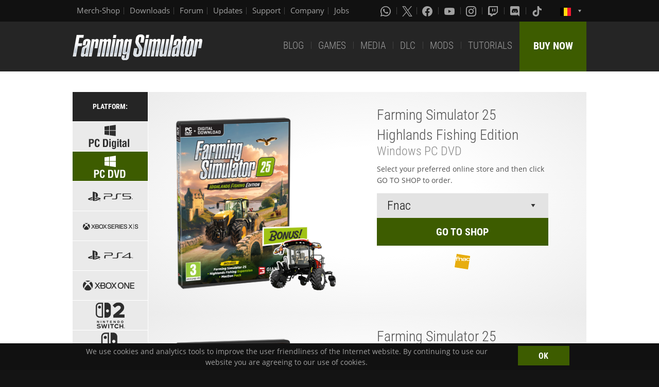

--- FILE ---
content_type: text/html; charset=UTF-8
request_url: https://www.farming-simulator.com/buy-now.php?lang=en&country=be&campaignIndex=1&platform=pc
body_size: 8327
content:
<!DOCTYPE html>
<html class="no-js" lang="en">
<head>
    <meta charset="utf-8">
    <meta name="viewport" content="width=device-width">
    <meta name="description" content="Welcome to the official website of Farming Simulator, the #1 farming simulation game by GIANTS Software.">
    <meta name="keywords" content="farming simulator, landwirtschafts simulator, farming, landwirtschafts, landwirtschaft, game, app, pc, mac, ps4, xbox one, nintendo switch, vita, nintendo 3ds, iPhone, iPad, android, kindle, agriculture, windows phone, multiplayer, mods, giants software">
        <meta property="og:title" content="Buy Now | Farming Simulator">
    <meta property="og:type" content="website">
    <meta property="og:image" content="/img/content/facebookOG/og_base.jpg">
    <meta property="og:url" content="https://www.farming-simulator.com/buy-now.php?lang=en&country=be&campaignIndex=1&platform=pc">
    <meta property="og:description" content="Buy Now | Farming Simulator">
    <meta property="og:site_name" content="Farming Simulator">

            <meta name="apple-itunes-app" content="app-id=6444400410>" />
        <link rel="shortcut icon" href="/img/page/favicon.ico" type="image/x-icon">
    <link rel="apple-touch-icon" href="/img/page/apple-touch/apple-touch-icon.png">
    <link rel="apple-touch-icon" sizes="57x57" href="/img/page/apple-touch/apple-touch-icon-57x57.png">
    <link rel="apple-touch-icon" sizes="72x72" href="/img/page/apple-touch/apple-touch-icon-72x72.png">
    <link rel="apple-touch-icon" sizes="76x76" href="/img/page/apple-touch/apple-touch-icon-76x76.png">
    <link rel="apple-touch-icon" sizes="114x114" href="/img/page/apple-touch/apple-touch-icon-114x114.png">
    <link rel="apple-touch-icon" sizes="120x120" href="/img/page/apple-touch/apple-touch-icon-120x120.png">
    <link rel="apple-touch-icon" sizes="144x144" href="/img/page/apple-touch/apple-touch-icon-144x144.png">
    <link rel="apple-touch-icon" sizes="152x152" href="/img/page/apple-touch/apple-touch-icon-152x152.png">
    <title>Buy Now | Farming Simulator</title>

    <link rel="stylesheet" href="/css/coreui-icons-brand.min.css?v=1905206285" async="true">
    <link rel="stylesheet" href="/css/icofont.min.css?v=3809342778" async="true">
    <link rel="stylesheet" href="/css/main.css?v=1528755419" async="true">

    
        </head>
<body>
<div class="white-bg clearfix">
    <!--Start header-->
    <!-- header.Header start -->
    <header class="main-header" role="banner" data-module="sticky">
        <div class="header-bar clearfix">
            <div class="row column">

                <div class="top-bar-left">
                    <ul class="menu float-left">
                        <li>
                            <a href="https://www.amazon.fr/stores/FarmingSimulator/page/B7521DBE-4A40-4AF9-A440-954BE07E41E5?ref_=ast_bln&ingress=0&visitId=3d684a99-483f-4a42-a18e-5d476450e18f" target="_blank">
                                Merch-Shop                            </a>
                        </li>
                        <li>
                            <a href="https://eshop.giants-software.com/downloads.php" target="_blank">Downloads</a>
                        </li>
                        <li>
                            <a href="https://forum.giants-software.com/viewforum.php?f=478" target="_newFSForum">Forum</a>
                        </li>
                        <li>
                            <a href="/updates.php">Updates</a>
                        </li>
                        <li>
                            <a href="/support.php">Support</a>
                        </li>
                        <li>
                            <a href="https://www.giants-software.com/" target="_blank">Company</a>
                        </li>
                        <li>
                            <a href="https://www.giants-software.com/jobs.php" target="_blank">Jobs</a>
                        </li>
                    </ul>
                </div>
                <div class="top-bar-right">
                    <ul class="menu float-left">
                        <li>
                            <a target="_newWhatsapp" href="https://whatsapp.com/channel/0029Va7XvT0CHDyd5Spgqm0Q" aria-label="Whatsapp">
                                <i class="icon cib-whatsapp" aria-hidden="true"></i>
                            </a>
                        </li>
                        <li>
                            <a target="_newTwitter" href="https://twitter.com/farmingsim" aria-label="X (formerly Twitter)">
                                <svg class="icon cib-twitter-x" width="20" height="20" viewBox="0 0 1200 1227" xmlns="http://www.w3.org/2000/svg">
                                    <path d="M714.163 519.284L1160.89 0H1055.03L667.137 450.887L357.328 0H0L468.492 681.821L0 1226.37H105.866L515.491 750.218L842.672 1226.37H1200L714.137 519.284H714.163ZM569.165 687.828L521.697 619.934L144.011 79.6944H306.615L611.412 515.685L658.88 583.579L1055.08 1150.3H892.476L569.165 687.854V687.828Z"/>
                                </svg>
                            </a>
                        </li>
                        <li>
                            <a target="_newFacebook" href="https://www.facebook.com/giants.farming.simulator" aria-label="Facebook">
                                <i class="icon cib-facebook" aria-hidden="true"></i>
                            </a>
                        </li>
                        <li>
                            <a target="_newYoutube" href="https://www.youtube.com/giantssoftware" aria-label="Youtube">
                                <i class="icon cib-youtube" aria-hidden="true"></i>
                            </a>
                        </li>
                        <li>
                            <a target="_newInstagram" href="https://www.instagram.com/farmingsimulator/" aria-label="Instagram">
                                <i class="icon cib-instagram" aria-hidden="true"></i>
                            </a>
                        </li>
                        <li>
                            <a target="_newTwitch" href="https://www.twitch.tv/giantssoftware" aria-label="Twitch">
                                <i class="icon cib-twitch" aria-hidden="true"></i>
                            </a>
                        </li>
                        <li>
                            <a target="_newDiscord" href="https://discord.gg/giantssoftware" aria-label="Discord">
                                <i class="icon cib-discord" aria-hidden="true"></i>
                            </a>
                        </li>
                        <li>
                            <a target="_newTiktok" href="https://www.tiktok.com/@farmingsimulator" aria-label="Tiktok">
                                <i class="icon cib-tiktok" aria-hidden="true"></i>
                            </a>
                        </li>
                    </ul>
                                        <ul class="dropdown menu float-right">
                        <li class="is-dropdown-submenu-parent is-down-arrow menu-flags">
                            <a href="#">
                                <img src="/img/page/country_flags/be.png" alt="lang"></a>
                            <ul class="menu submenu is-dropdown-submenu first-sub vertical">
                                                            <li>
                                    <a href="?lang=en&amp;country=ar&amp;campaignIndex=1&amp;platform=pc">
                                    <!--a href="?lang=en&country=ar&campaignIndex=1&platform=pc&amp;campaignIndex=1&amp;platform=pc"-->
                                        <img style="border:1px solid #000;" src="/img/page/country_flags/ar.png" alt=""><span class="country">Argentina</span> <span>(en)</span>
                                    </a>
                                </li>
                                                            <li>
                                    <a href="?lang=en&amp;country=au&amp;campaignIndex=1&amp;platform=pc">
                                    <!--a href="?lang=en&country=au&campaignIndex=1&platform=pc&amp;campaignIndex=1&amp;platform=pc"-->
                                        <img style="border:1px solid #000;" src="/img/page/country_flags/au.png" alt=""><span class="country">Australia</span> <span>(en)</span>
                                    </a>
                                </li>
                                                            <li>
                                    <a href="?lang=de&amp;country=be&amp;campaignIndex=1&amp;platform=pc">
                                    <!--a href="?lang=de&country=be&campaignIndex=1&platform=pc&amp;campaignIndex=1&amp;platform=pc"-->
                                        <img style="border:1px solid #000;" src="/img/page/country_flags/be.png" alt=""><span class="country">Belgien</span> <span>(de)</span>
                                    </a>
                                </li>
                                                            <li>
                                    <a href="?lang=fr&amp;country=be&amp;campaignIndex=1&amp;platform=pc">
                                    <!--a href="?lang=fr&country=be&campaignIndex=1&platform=pc&amp;campaignIndex=1&amp;platform=pc"-->
                                        <img style="border:1px solid #000;" src="/img/page/country_flags/be.png" alt=""><span class="country">Belgique</span> <span>(fr)</span>
                                    </a>
                                </li>
                                                            <li>
                                    <a href="?lang=en&amp;country=be&amp;campaignIndex=1&amp;platform=pc">
                                    <!--a href="?lang=en&country=be&campaignIndex=1&platform=pc&amp;campaignIndex=1&amp;platform=pc"-->
                                        <img style="border:1px solid #000;" src="/img/page/country_flags/be.png" alt=""><span class="country">België</span> <span>(en)</span>
                                    </a>
                                </li>
                                                            <li>
                                    <a href="?lang=en&amp;country=br&amp;campaignIndex=1&amp;platform=pc">
                                    <!--a href="?lang=en&country=br&campaignIndex=1&platform=pc&amp;campaignIndex=1&amp;platform=pc"-->
                                        <img style="border:1px solid #000;" src="/img/page/country_flags/br.png" alt=""><span class="country">Brasil</span> <span>(en)</span>
                                    </a>
                                </li>
                                                            <li>
                                    <a href="?lang=en&amp;country=ca&amp;campaignIndex=1&amp;platform=pc">
                                    <!--a href="?lang=en&country=ca&campaignIndex=1&platform=pc&amp;campaignIndex=1&amp;platform=pc"-->
                                        <img style="border:1px solid #000;" src="/img/page/country_flags/ca.png" alt=""><span class="country">Canada</span> <span>(en)</span>
                                    </a>
                                </li>
                                                            <li>
                                    <a href="?lang=fr&amp;country=ca&amp;campaignIndex=1&amp;platform=pc">
                                    <!--a href="?lang=fr&country=ca&campaignIndex=1&platform=pc&amp;campaignIndex=1&amp;platform=pc"-->
                                        <img style="border:1px solid #000;" src="/img/page/country_flags/ca.png" alt=""><span class="country">Canada</span> <span>(fr)</span>
                                    </a>
                                </li>
                                                            <li>
                                    <a href="?lang=en&amp;country=cz&amp;campaignIndex=1&amp;platform=pc">
                                    <!--a href="?lang=en&country=cz&campaignIndex=1&platform=pc&amp;campaignIndex=1&amp;platform=pc"-->
                                        <img style="border:1px solid #000;" src="/img/page/country_flags/cz.png" alt=""><span class="country">Česko</span> <span>(en)</span>
                                    </a>
                                </li>
                                                            <li>
                                    <a href="?lang=en&amp;country=cl&amp;campaignIndex=1&amp;platform=pc">
                                    <!--a href="?lang=en&country=cl&campaignIndex=1&platform=pc&amp;campaignIndex=1&amp;platform=pc"-->
                                        <img style="border:1px solid #000;" src="/img/page/country_flags/cl.png" alt=""><span class="country">Chile</span> <span>(en)</span>
                                    </a>
                                </li>
                                                            <li>
                                    <a href="?lang=en&amp;country=dk&amp;campaignIndex=1&amp;platform=pc">
                                    <!--a href="?lang=en&country=dk&campaignIndex=1&platform=pc&amp;campaignIndex=1&amp;platform=pc"-->
                                        <img style="border:1px solid #000;" src="/img/page/country_flags/dk.png" alt=""><span class="country">Danmark</span> <span>(en)</span>
                                    </a>
                                </li>
                                                            <li>
                                    <a href="?lang=de&amp;country=de&amp;campaignIndex=1&amp;platform=pc">
                                    <!--a href="?lang=de&country=de&campaignIndex=1&platform=pc&amp;campaignIndex=1&amp;platform=pc"-->
                                        <img style="border:1px solid #000;" src="/img/page/country_flags/de.png" alt=""><span class="country">Deutschland</span> <span>(de)</span>
                                    </a>
                                </li>
                                                            <li>
                                    <a href="?lang=en&amp;country=es&amp;campaignIndex=1&amp;platform=pc">
                                    <!--a href="?lang=en&country=es&campaignIndex=1&platform=pc&amp;campaignIndex=1&amp;platform=pc"-->
                                        <img style="border:1px solid #000;" src="/img/page/country_flags/es.png" alt=""><span class="country">España</span> <span>(en)</span>
                                    </a>
                                </li>
                                                            <li>
                                    <a href="?lang=fr&amp;country=fr&amp;campaignIndex=1&amp;platform=pc">
                                    <!--a href="?lang=fr&country=fr&campaignIndex=1&platform=pc&amp;campaignIndex=1&amp;platform=pc"-->
                                        <img style="border:1px solid #000;" src="/img/page/country_flags/fr.png" alt=""><span class="country">France</span> <span>(fr)</span>
                                    </a>
                                </li>
                                                            <li>
                                    <a href="?lang=en&amp;country=hr&amp;campaignIndex=1&amp;platform=pc">
                                    <!--a href="?lang=en&country=hr&campaignIndex=1&platform=pc&amp;campaignIndex=1&amp;platform=pc"-->
                                        <img style="border:1px solid #000;" src="/img/page/country_flags/hr.png" alt=""><span class="country">Hrvatska</span> <span>(en)</span>
                                    </a>
                                </li>
                                                            <li>
                                    <a href="?lang=en&amp;country=ie&amp;campaignIndex=1&amp;platform=pc">
                                    <!--a href="?lang=en&country=ie&campaignIndex=1&platform=pc&amp;campaignIndex=1&amp;platform=pc"-->
                                        <img style="border:1px solid #000;" src="/img/page/country_flags/ie.png" alt=""><span class="country">Ireland</span> <span>(en)</span>
                                    </a>
                                </li>
                                                            <li>
                                    <a href="?lang=en&amp;country=it&amp;campaignIndex=1&amp;platform=pc">
                                    <!--a href="?lang=en&country=it&campaignIndex=1&platform=pc&amp;campaignIndex=1&amp;platform=pc"-->
                                        <img style="border:1px solid #000;" src="/img/page/country_flags/it.png" alt=""><span class="country">Italia</span> <span>(en)</span>
                                    </a>
                                </li>
                                                            <li>
                                    <a href="?lang=en&amp;country=hu&amp;campaignIndex=1&amp;platform=pc">
                                    <!--a href="?lang=en&country=hu&campaignIndex=1&platform=pc&amp;campaignIndex=1&amp;platform=pc"-->
                                        <img style="border:1px solid #000;" src="/img/page/country_flags/hu.png" alt=""><span class="country">Magyarország</span> <span>(en)</span>
                                    </a>
                                </li>
                                                            <li>
                                    <a href="?lang=en&amp;country=nl&amp;campaignIndex=1&amp;platform=pc">
                                    <!--a href="?lang=en&country=nl&campaignIndex=1&platform=pc&amp;campaignIndex=1&amp;platform=pc"-->
                                        <img style="border:1px solid #000;" src="/img/page/country_flags/nl.png" alt=""><span class="country">Nederland</span> <span>(en)</span>
                                    </a>
                                </li>
                                                            <li>
                                    <a href="?lang=en&amp;country=no&amp;campaignIndex=1&amp;platform=pc">
                                    <!--a href="?lang=en&country=no&campaignIndex=1&platform=pc&amp;campaignIndex=1&amp;platform=pc"-->
                                        <img style="border:1px solid #000;" src="/img/page/country_flags/no.png" alt=""><span class="country">Norge</span> <span>(en)</span>
                                    </a>
                                </li>
                                                            <li>
                                    <a href="?lang=de&amp;country=at&amp;campaignIndex=1&amp;platform=pc">
                                    <!--a href="?lang=de&country=at&campaignIndex=1&platform=pc&amp;campaignIndex=1&amp;platform=pc"-->
                                        <img style="border:1px solid #000;" src="/img/page/country_flags/at.png" alt=""><span class="country">Österreich</span> <span>(de)</span>
                                    </a>
                                </li>
                                                            <li>
                                    <a href="?lang=pl&amp;country=pl&amp;campaignIndex=1&amp;platform=pc">
                                    <!--a href="?lang=pl&country=pl&campaignIndex=1&platform=pc&amp;campaignIndex=1&amp;platform=pc"-->
                                        <img style="border:1px solid #000;" src="/img/page/country_flags/pl.png" alt=""><span class="country">Polska</span> <span>(pl)</span>
                                    </a>
                                </li>
                                                            <li>
                                    <a href="?lang=en&amp;country=pt&amp;campaignIndex=1&amp;platform=pc">
                                    <!--a href="?lang=en&country=pt&campaignIndex=1&platform=pc&amp;campaignIndex=1&amp;platform=pc"-->
                                        <img style="border:1px solid #000;" src="/img/page/country_flags/pt.png" alt=""><span class="country">Portugal</span> <span>(en)</span>
                                    </a>
                                </li>
                                                            <li>
                                    <a href="?lang=en&amp;country=ro&amp;campaignIndex=1&amp;platform=pc">
                                    <!--a href="?lang=en&country=ro&campaignIndex=1&platform=pc&amp;campaignIndex=1&amp;platform=pc"-->
                                        <img style="border:1px solid #000;" src="/img/page/country_flags/ro.png" alt=""><span class="country">România</span> <span>(en)</span>
                                    </a>
                                </li>
                                                            <li>
                                    <a href="?lang=de&amp;country=ch&amp;campaignIndex=1&amp;platform=pc">
                                    <!--a href="?lang=de&country=ch&campaignIndex=1&platform=pc&amp;campaignIndex=1&amp;platform=pc"-->
                                        <img style="border:1px solid #000;" src="/img/page/country_flags/ch.png" alt=""><span class="country">Schweiz</span> <span>(de)</span>
                                    </a>
                                </li>
                                                            <li>
                                    <a href="?lang=en&amp;country=si&amp;campaignIndex=1&amp;platform=pc">
                                    <!--a href="?lang=en&country=si&campaignIndex=1&platform=pc&amp;campaignIndex=1&amp;platform=pc"-->
                                        <img style="border:1px solid #000;" src="/img/page/country_flags/si.png" alt=""><span class="country">Slovenija</span> <span>(en)</span>
                                    </a>
                                </li>
                                                            <li>
                                    <a href="?lang=en&amp;country=sk&amp;campaignIndex=1&amp;platform=pc">
                                    <!--a href="?lang=en&country=sk&campaignIndex=1&platform=pc&amp;campaignIndex=1&amp;platform=pc"-->
                                        <img style="border:1px solid #000;" src="/img/page/country_flags/sk.png" alt=""><span class="country">Slovensko</span> <span>(en)</span>
                                    </a>
                                </li>
                                                            <li>
                                    <a href="?lang=en&amp;country=za&amp;campaignIndex=1&amp;platform=pc">
                                    <!--a href="?lang=en&country=za&campaignIndex=1&platform=pc&amp;campaignIndex=1&amp;platform=pc"-->
                                        <img style="border:1px solid #000;" src="/img/page/country_flags/za.png" alt=""><span class="country">South Africa</span> <span>(en)</span>
                                    </a>
                                </li>
                                                            <li>
                                    <a href="?lang=en&amp;country=rs&amp;campaignIndex=1&amp;platform=pc">
                                    <!--a href="?lang=en&country=rs&campaignIndex=1&platform=pc&amp;campaignIndex=1&amp;platform=pc"-->
                                        <img style="border:1px solid #000;" src="/img/page/country_flags/rs.png" alt=""><span class="country">Srbija</span> <span>(en)</span>
                                    </a>
                                </li>
                                                            <li>
                                    <a href="?lang=fr&amp;country=ch&amp;campaignIndex=1&amp;platform=pc">
                                    <!--a href="?lang=fr&country=ch&campaignIndex=1&platform=pc&amp;campaignIndex=1&amp;platform=pc"-->
                                        <img style="border:1px solid #000;" src="/img/page/country_flags/ch.png" alt=""><span class="country">Suisse</span> <span>(fr)</span>
                                    </a>
                                </li>
                                                            <li>
                                    <a href="?lang=en&amp;country=fi&amp;campaignIndex=1&amp;platform=pc">
                                    <!--a href="?lang=en&country=fi&campaignIndex=1&platform=pc&amp;campaignIndex=1&amp;platform=pc"-->
                                        <img style="border:1px solid #000;" src="/img/page/country_flags/fi.png" alt=""><span class="country">Suomi</span> <span>(en)</span>
                                    </a>
                                </li>
                                                            <li>
                                    <a href="?lang=en&amp;country=se&amp;campaignIndex=1&amp;platform=pc">
                                    <!--a href="?lang=en&country=se&campaignIndex=1&platform=pc&amp;campaignIndex=1&amp;platform=pc"-->
                                        <img style="border:1px solid #000;" src="/img/page/country_flags/se.png" alt=""><span class="country">Sverige</span> <span>(en)</span>
                                    </a>
                                </li>
                                                            <li>
                                    <a href="?lang=en&amp;country=ch&amp;campaignIndex=1&amp;platform=pc">
                                    <!--a href="?lang=en&country=ch&campaignIndex=1&platform=pc&amp;campaignIndex=1&amp;platform=pc"-->
                                        <img style="border:1px solid #000;" src="/img/page/country_flags/ch.png" alt=""><span class="country">Svizzera</span> <span>(en)</span>
                                    </a>
                                </li>
                                                            <li>
                                    <a href="?lang=en&amp;country=gb&amp;campaignIndex=1&amp;platform=pc">
                                    <!--a href="?lang=en&country=gb&campaignIndex=1&platform=pc&amp;campaignIndex=1&amp;platform=pc"-->
                                        <img style="border:1px solid #000;" src="/img/page/country_flags/gb.png" alt=""><span class="country">United Kingdom</span> <span>(en)</span>
                                    </a>
                                </li>
                                                            <li>
                                    <a href="?lang=en&amp;country=us&amp;campaignIndex=1&amp;platform=pc">
                                    <!--a href="?lang=en&country=us&campaignIndex=1&platform=pc&amp;campaignIndex=1&amp;platform=pc"-->
                                        <img style="border:1px solid #000;" src="/img/page/country_flags/us.png" alt=""><span class="country">United States</span> <span>(en)</span>
                                    </a>
                                </li>
                                                            <li>
                                    <a href="?lang=en&amp;country=ru&amp;campaignIndex=1&amp;platform=pc">
                                    <!--a href="?lang=en&country=ru&campaignIndex=1&platform=pc&amp;campaignIndex=1&amp;platform=pc"-->
                                        <img style="border:1px solid #000;" src="/img/page/country_flags/ru.png" alt=""><span class="country">Россия</span> <span>(en)</span>
                                    </a>
                                </li>
                                                            <li>
                                    <a href="?lang=en&amp;country=ua&amp;campaignIndex=1&amp;platform=pc">
                                    <!--a href="?lang=en&country=ua&campaignIndex=1&platform=pc&amp;campaignIndex=1&amp;platform=pc"-->
                                        <img style="border:1px solid #000;" src="/img/page/country_flags/ua.png" alt=""><span class="country">Україна</span> <span>(en)</span>
                                    </a>
                                </li>
                                                            <li>
                                    <a href="?lang=en&amp;country=jp&amp;campaignIndex=1&amp;platform=pc">
                                    <!--a href="?lang=en&country=jp&campaignIndex=1&platform=pc&amp;campaignIndex=1&amp;platform=pc"-->
                                        <img style="border:1px solid #000;" src="/img/page/country_flags/jp.png" alt=""><span class="country">日本</span> <span>(en)</span>
                                    </a>
                                </li>
                                                        </ul>
                        </li>
                    </ul>
                </div>
            </div>
        </div>
        <div class="top-bar">
            <div class="row column">
                <div class="top-bar-left">
                    <a href="/index.php" class="logo float-left">
                        <img src="/img/page/logo-main_en.png" alt="Farming Simulator Logo"></a>
                </div>
                <div class="top-bar-right">
                    <ul class="menu float-left">
                        <li>
                            <a  href="/news.php">BLOG</a>
                        </li>
                        <li>
                            <a  href="/about.php">GAMES</a>
                        </li>
                        <li>
                            <a   href="/media.php">MEDIA</a>
                        </li>
                        <li>
                            <a   href="/dlc.php">DLC</a>
                        </li>
                        <li>
                            <a  href="/mods.php">MODS</a>
                        </li>
                        <li>
                            <a  href="/newsArticle.php?news_id=280">TUTORIALS</a>
                        </li>
                    </ul>
                    <a href="/buy-now.php" class="button button--buy-now float-right">BUY NOW</a>
                </div>
            </div>
        </div>
    </header>
    <!-- /Header -->
    <!--End header-->    <section class="content-wrap">
        <div class="row">
            <div class="medium-12 columns">
                <!--Format navigation-->
                <div class="platform-nav-wrap clearfix">
                    <nav class="platform-nav">
                        <h3>Platform:</h3>
                        <ul>
                            <li >
                                <a class="plicon plicon-windowsdigital" href="buy-now.php?platform=pcdigital" aria-label="Select platform: Windows Digital"></a>
                            </li>
                            <li class="active">
                                <a class="plicon plicon-windows" href="buy-now.php?platform=pc" aria-label="Select platform: Windows PC"></a>
                            </li>
                            <li >
                                <a class="plicon plicon-ps5" href="buy-now.php?platform=ps5" aria-label="Select platform: PS5"></a>
                            </li>
                            <li >
                                <a class="plicon plicon-xbs" href="buy-now.php?platform=xbs" aria-label="Select platform: Xbox Series"></a>
                            </li>
                            <li >
                                <a class="plicon plicon-ps4" href="buy-now.php?platform=ps4" aria-label="Select platform: PS4"></a>
                            </li>
                            <li >
                                <a class="plicon plicon-xb1" href="buy-now.php?platform=xb1" aria-label="Select platform: Xbox one"></a>
                            </li>
                            <li >
                                <a class="plicon plicon-switch2" href="buy-now.php?platform=switch2" aria-label="Select platform: Switch 2"></a>
                            </li>
                            <li >
                                <a class="plicon plicon-switch" href="buy-now.php?platform=switch" aria-label="Select platform: Switch"></a>
                            </li>
                            <li >
                                <a class="plicon plicon-mobile" href="buy-now.php?platform=mobile" aria-label="Select platform: Mobile"></a>
                            </li>
                            <li >
                                <a class="plicon plicon-meta" href="buy-now.php?platform=meta" aria-label="Select platform: Meta"></a>
                            </li>
                            <li >
                                <a class="plicon plicon-mac" href="buy-now.php?platform=mac" aria-label="Select platform: Mac"></a>
                            </li>
                            <li >
                                <a class="plicon plicon-hardware" href="buy-now.php?platform=hardware" aria-label="Select: Hardware"></a>
                            </li>
                            <li >
                                <a class="plicon plicon-magazine" href="buy-now.php?platform=magazine" aria-label="Select: Magazine"></a>
                            </li>
                            <li >
                                <a class="plicon plicon-retro" href="buy-now.php?platform=retro" aria-label="Select: Retro Games"></a>
                            </li>
                        </ul>
                    </nav>
                                            <div class="platform-content clearfix">
                            <div class="column-50">
                                <div class="img-game-wrap img-buy-now-wrap">
                                    <img src="/img/content/products/fs25/fs25highlandsfishingedition_pcdvd_cover_pegi_bonus.png?v=1467725891"
                                         alt="Product cover: Farming Simulator 25 Highlands Fishing Edition"
                                    >
                                </div>
                                                            </div>
                            <div class="column-50">
                                <div class="description-wrap">
                                    <h1 class="name">Farming Simulator 25 Highlands Fishing Edition</h1>
                                    <span class="platform">Windows PC DVD</span>
                                                                                                                
            <div class="game-description buy-now-description">
                <p>Select your preferred online store and then click GO TO SHOP to order.</p>
                <form action="" method="GET" class="buyFormClass">
                    <select class="descr-sel" name="" aria-label="Select payment method or shop"><option value="https://www.fr.fnac.be/a21816558/Farming-Simulator-25-Highlands-Fisching-Edition-PC-Jeu-video-PC">Fnac</option>
                    </select>
                    <a href="" type="submit" class="button button-buy button-middle button-no-margin expanded buy-form-href">GO TO SHOP</a>
                </form>
                <ul style="list-style-type: none; text-align:center;"><li class="spacer-05" style="display:inline-block;padding:0 2px;text-align:left;"><img src="/img/page/shop_logos/icon-fnac.png" alt="Icon Fnac"></li></ul></div>                                                                    </div>
                            </div>
                        </div>
                                                <div class="platform-content clearfix">
                            <div class="column-50">
                                <div class="img-game-wrap img-buy-now-wrap">
                                    <img src="/img/content/products/fs25/fs25_pcdvd_cover_pegi-case_bonus.png?v=3757654622"
                                         alt="Product cover: Farming Simulator 25"
                                    >
                                </div>
                                                            </div>
                            <div class="column-50">
                                <div class="description-wrap">
                                    <h1 class="name">Farming Simulator 25</h1>
                                    <span class="platform">Windows PC DVD</span>
                                                                                                                
            <div class="game-description buy-now-description">
                <p>Select your preferred online store and then click GO TO SHOP to order.</p>
                <form action="" method="GET" class="buyFormClass">
                    <select class="descr-sel" name="" aria-label="Select payment method or shop"><option value="">Please select...</option><option value="https://www.bol.com/be/nl/p/farming-simulator-25-pc/9300000182643674/">bol.com</option><option value="https://cld.eu/en/products/155544/farming-simulator-25-pc-version">CLD</option><option value="https://www.mediamarkt.nl/nl/product/_farming-simulator-25-or-pc-1869795.html">Media Markt</option><option value="https://www.smartoys.be/catalog/jeux-vido-windows-farming-simulator-version-p-4064635100968.html">SMARTOYS</option>
                    </select>
                    <a href="" type="submit" class="button button-buy button-middle button-no-margin expanded buy-form-href">GO TO SHOP</a>
                </form>
                <ul style="list-style-type: none; text-align:center;"><li class="spacer-05" style="display:inline-block;padding:0 2px;text-align:left;"><img src="/img/page/shop_logos/icon-bol.png" alt="Icon bol.com"></li><li class="spacer-05" style="display:inline-block;padding:0 2px;text-align:left;"><img src="/img/page/shop_logos/icon-cld.png" alt="Icon CLD"></li><li class="spacer-05" style="display:inline-block;padding:0 2px;text-align:left;"><img src="/img/page/shop_logos/icon-mediamarkt.png" alt="Icon Media Markt"></li><li class="spacer-05" style="display:inline-block;padding:0 2px;text-align:left;"><img src="/img/page/shop_logos/icon-smartoys.png" alt="Icon SMARTOYS"></li></ul></div>                                                                    </div>
                            </div>
                        </div>
                                                <div class="platform-content clearfix">
                            <div class="column-50">
                                <div class="img-game-wrap img-buy-now-wrap">
                                    <img src="/img/content/products/fs25/fs25_pcce_cover_fr-benelux_bonus.png?v=2688941317"
                                         alt="Product cover: Farming Simulator 25 Collector's Edition"
                                    >
                                </div>
                                                            </div>
                            <div class="column-50">
                                <div class="description-wrap">
                                    <h1 class="name">Farming Simulator 25 Collector's Edition</h1>
                                    <span class="platform">Windows PC DVD</span>
                                                                                                                
            <div class="game-description buy-now-description">
                <p>Select your preferred online store and then click GO TO SHOP to order.</p>
                <form action="" method="GET" class="buyFormClass">
                    <select class="descr-sel" name="" aria-label="Select payment method or shop"><option value="">Please select...</option><option value="https://www.bol.com/be/nl/p/farming-simulator-25-collector-s-edition-pc/9300000182643675/">bol.com</option><option value="https://cld.eu/en/products/155545/farming-simulator-25-collector-s-edition-pc-version">CLD</option><option value="https://www.mediamarkt.nl/nl/product/_farming-simulator-25-collectors-edition-or-pc-1869794.html">Media Markt</option><option value="https://www.smartoys.be/catalog/jeux-vido-playstation-farming-simulator-collectors-edition-version-p-4064635101033.html">SMARTOYS</option>
                    </select>
                    <a href="" type="submit" class="button button-buy button-middle button-no-margin expanded buy-form-href">GO TO SHOP</a>
                </form>
                <ul style="list-style-type: none; text-align:center;"><li class="spacer-05" style="display:inline-block;padding:0 2px;text-align:left;"><img src="/img/page/shop_logos/icon-bol.png" alt="Icon bol.com"></li><li class="spacer-05" style="display:inline-block;padding:0 2px;text-align:left;"><img src="/img/page/shop_logos/icon-cld.png" alt="Icon CLD"></li><li class="spacer-05" style="display:inline-block;padding:0 2px;text-align:left;"><img src="/img/page/shop_logos/icon-mediamarkt.png" alt="Icon Media Markt"></li><li class="spacer-05" style="display:inline-block;padding:0 2px;text-align:left;"><img src="/img/page/shop_logos/icon-smartoys.png" alt="Icon SMARTOYS"></li></ul></div>                                                                    </div>
                            </div>
                        </div>
                                                <div class="platform-content clearfix">
                            <div class="column-50">
                                <div class="img-game-wrap img-buy-now-wrap">
                                    <img src="/img/content/products/fs22/game-fs22premiumedition-pc-cover-bonus-pegi.png?v=1219534303"
                                         alt="Product cover: Farming Simulator 22 Premium Edition"
                                    >
                                </div>
                                                            </div>
                            <div class="column-50">
                                <div class="description-wrap">
                                    <h1 class="name">Farming Simulator 22 Premium Edition</h1>
                                    <span class="platform">Windows PC DVD</span>
                                                                                                                <br><br>
                                        <h3>Currently not available in the selected country.</h3>
                                                                    </div>
                            </div>
                        </div>
                                                <div class="platform-content clearfix">
                            <div class="column-50">
                                <div class="img-game-wrap img-buy-now-wrap">
                                    <img src="/img/content/products/fs22/game-fs22platinumedition-pc-cover-bonus_pegi.png?v=3514157608"
                                         alt="Product cover: Farming Simulator 22 Platinum Edition"
                                    >
                                </div>
                                                            </div>
                            <div class="column-50">
                                <div class="description-wrap">
                                    <h1 class="name">Farming Simulator 22 Platinum Edition</h1>
                                    <span class="platform">Windows PC DVD</span>
                                                                                                                
            <div class="game-description buy-now-description">
                <p>Select your preferred online store and then click GO TO SHOP to order.</p>
                <form action="" method="GET" class="buyFormClass">
                    <select class="descr-sel" name="" aria-label="Select payment method or shop"><option value="">Please select...</option><option value="https://www.playerone.be/FARMING-SIMULATOR-22-PLATINIUM-EDITION-212214.html">PlayerOne</option><option value="https://www.smartoys.be/catalog/jeux-vido-windows-farming-simulator-platinum-edition-p-4064635100562.html">SMARTOYS</option>
                    </select>
                    <a href="" type="submit" class="button button-buy button-middle button-no-margin expanded buy-form-href">GO TO SHOP</a>
                </form>
                <ul style="list-style-type: none; text-align:center;"><li class="spacer-05" style="display:inline-block;padding:0 2px;text-align:left;"><img src="/img/page/shop_logos/icon-playerone.png" alt="Icon PlayerOne"></li><li class="spacer-05" style="display:inline-block;padding:0 2px;text-align:left;"><img src="/img/page/shop_logos/icon-smartoys.png" alt="Icon SMARTOYS"></li></ul></div>                                                                    </div>
                            </div>
                        </div>
                                                <div class="platform-content clearfix">
                            <div class="column-50">
                                <div class="img-game-wrap img-buy-now-wrap">
                                    <img src="/img/content/products/fs22/game-fs22pc-cover-mf-bonus.png?v=2?v=0"
                                         alt="Product cover: Farming Simulator 22"
                                    >
                                </div>
                                                            </div>
                            <div class="column-50">
                                <div class="description-wrap">
                                    <h1 class="name">Farming Simulator 22</h1>
                                    <span class="platform">Windows PC DVD</span>
                                                                                                                
            <div class="game-description buy-now-description">
                <p>Select your preferred online store and then click GO TO SHOP to order.</p>
                <form action="" method="GET" class="buyFormClass">
                    <select class="descr-sel" name="" aria-label="Select payment method or shop"><option value="">Please select...</option><option value="https://www.bol.com/be/nl/p/farming-simulator-22-pc/9300000042178885/">bol.com</option><option value="https://www.coolblue.be/nl/product/886064/farming-simulator-22-pc.html">Coolblue</option><option value="https://www.playerone.be/FARMING-SIMULATOR-22-199484.html">PlayerOne</option><option value="https://www.smartoys.be/catalog/jeux-vido-windows-farming-simulator-p-4064635100173.html">SMARTOYS</option>
                    </select>
                    <a href="" type="submit" class="button button-buy button-middle button-no-margin expanded buy-form-href">GO TO SHOP</a>
                </form>
                <ul style="list-style-type: none; text-align:center;"><li class="spacer-05" style="display:inline-block;padding:0 2px;text-align:left;"><img src="/img/page/shop_logos/icon-bol.png" alt="Icon bol.com"></li><li class="spacer-05" style="display:inline-block;padding:0 2px;text-align:left;"><img src="/img/page/shop_logos/icon-coolblue.png" alt="Icon Coolblue"></li><li class="spacer-05" style="display:inline-block;padding:0 2px;text-align:left;"><img src="/img/page/shop_logos/icon-playerone.png" alt="Icon PlayerOne"></li><li class="spacer-05" style="display:inline-block;padding:0 2px;text-align:left;"><img src="/img/page/shop_logos/icon-smartoys.png" alt="Icon SMARTOYS"></li></ul></div>                                                                    </div>
                            </div>
                        </div>
                                                <div class="platform-content clearfix">
                            <div class="column-50">
                                <div class="img-game-wrap img-buy-now-wrap">
                                    <img src="/img/content/products/fs22/game-fs22pcce-cover-bonus_pegi.png?v=3613737917"
                                         alt="Product cover: Farming Simulator 22 Collector's Edition"
                                    >
                                </div>
                                                            </div>
                            <div class="column-50">
                                <div class="description-wrap">
                                    <h1 class="name">Farming Simulator 22 Collector's Edition</h1>
                                    <span class="platform">Windows PC DVD</span>
                                                                                                                
            <div class="game-description buy-now-description">
                <p>Select your preferred online store and then click GO TO SHOP to order.</p>
                <form action="" method="GET" class="buyFormClass">
                    <select class="descr-sel" name="" aria-label="Select payment method or shop"><option value="">Please select...</option><option value="https://www.bol.com/be/nl/p/farming-simulator-22-collector-s-edition-pc/9300000042178891/">bol.com</option><option value="https://www.coolblue.be/nl/product/886061/farming-simulator-22-collector-s-edition-pc.html">Coolblue</option><option value="https://www.playerone.be/FARMING-SIMULATOR-22-COLLECTOR-S-EDITION-199486.html">PlayerOne</option><option value="https://www.smartoys.be/catalog/jeux-vido-windows-farming-simulator-collectors-edition-p-4064635100319.html">SMARTOYS</option>
                    </select>
                    <a href="" type="submit" class="button button-buy button-middle button-no-margin expanded buy-form-href">GO TO SHOP</a>
                </form>
                <ul style="list-style-type: none; text-align:center;"><li class="spacer-05" style="display:inline-block;padding:0 2px;text-align:left;"><img src="/img/page/shop_logos/icon-bol.png" alt="Icon bol.com"></li><li class="spacer-05" style="display:inline-block;padding:0 2px;text-align:left;"><img src="/img/page/shop_logos/icon-coolblue.png" alt="Icon Coolblue"></li><li class="spacer-05" style="display:inline-block;padding:0 2px;text-align:left;"><img src="/img/page/shop_logos/icon-playerone.png" alt="Icon PlayerOne"></li><li class="spacer-05" style="display:inline-block;padding:0 2px;text-align:left;"><img src="/img/page/shop_logos/icon-smartoys.png" alt="Icon SMARTOYS"></li></ul></div>                                                                    </div>
                            </div>
                        </div>
                                                <div class="platform-content clearfix">
                            <div class="column-50">
                                <div class="img-game-wrap img-buy-now-wrap">
                                    <img src="/img/content/products/fs19/game-fs19premium-pc-cover_en.png?v=2424864527"
                                         alt="Product cover: Farming Simulator 19 Premium Edition"
                                    >
                                </div>
                                                            </div>
                            <div class="column-50">
                                <div class="description-wrap">
                                    <h1 class="name">Farming Simulator 19 Premium Edition</h1>
                                    <span class="platform">Windows PC DVD</span>
                                                                                                                <br><br>
                                        <h3>Currently not available in the selected country.</h3>
                                                                    </div>
                            </div>
                        </div>
                                                <div class="platform-content clearfix">
                            <div class="column-50">
                                <div class="img-game-wrap img-buy-now-wrap">
                                    <img src="/img/content/products/fs19/game-fs19pc-cover_int.png?v=3019290357"
                                         alt="Product cover: Farming Simulator 19"
                                    >
                                </div>
                                                            </div>
                            <div class="column-50">
                                <div class="description-wrap">
                                    <h1 class="name">Farming Simulator 19</h1>
                                    <span class="platform">Windows PC DVD</span>
                                                                                                                
            <div class="game-description buy-now-description">
                <p>Select your preferred online store and then click GO TO SHOP to order.</p>
                <form action="" method="GET" class="buyFormClass">
                    <select class="descr-sel" name="" aria-label="Select payment method or shop"><option value="">Please select...</option><option value="https://www.bol.com/nl/p/farming-simulator-19-pc/9200000090039990/?country=BE">bol.com</option><option value="https://www.smartoys.be/catalog/product_info.php?products_id=3512899120532">SMARTOYS</option>
                    </select>
                    <a href="" type="submit" class="button button-buy button-middle button-no-margin expanded buy-form-href">GO TO SHOP</a>
                </form>
                <ul style="list-style-type: none; text-align:center;"><li class="spacer-05" style="display:inline-block;padding:0 2px;text-align:left;"><img src="/img/page/shop_logos/icon-bol.png" alt="Icon bol.com"></li><li class="spacer-05" style="display:inline-block;padding:0 2px;text-align:left;"><img src="/img/page/shop_logos/icon-smartoys.png" alt="Icon SMARTOYS"></li></ul></div>                                                                    </div>
                            </div>
                        </div>
                                        </div>
            </div>
        </div>
    </section>
<section class="social-box">
    <div class="row column">
        <h2 class="title-base">Social Media</h2>
    </div>
    <div class="row">
        <div class="medium-6 columns">
            <ul class="menu menu-social-box">
                <li>
                    <a href="https://twitter.com/farmingsim" target="_newTwitter">
                        <div class="table">
                            <div class="table-cell">
                                <img src="/img/page/icon-sm-x.png" style="width:44px;" alt="X (formerly Twitter)">
                            </div>
                        </div>
                    </a>
                </li>
                <li>
                    <a href="https://www.facebook.com/giants.farming.simulator" target="_newFacebook">
                        <div class="table">
                            <div class="table-cell">
                                <img src="/img/page/icon-sm-facebook.png" style="width:44px;" alt="Facebook">
                            </div>
                        </div>
                    </a>
                </li>
                <li>
                    <a href="https://www.youtube.com/giantssoftware" target="_newYoutube">
                        <div class="table">
                            <div class="table-cell">
                                <img src="/img/page/icon-sm-youtube.png" style="width:44px;" alt="Youtube">
                            </div>
                        </div>
                    </a>
                </li>
                <li>
                    <a href="https://www.instagram.com/farmingsimulator/" target="_newInstagram">
                        <div class="table">
                            <div class="table-cell">
                                <img src="/img/page/icon-sm-instagram.png" style="width:44px;" alt="Instagram">
                            </div>
                        </div>
                    </a>
                </li>
                <li>
                    <a href="https://www.twitch.tv/giantssoftware" target="_newTwitch">
                        <div class="table">
                            <div class="table-cell">
                                <img src="/img/page/icon-sm-twitch.png" style="width:44px;" alt="Twitch">
                            </div>
                        </div>
                    </a>
                </li>
                <li>
                    <a href="https://discord.gg/giantssoftware" target="_newDiscord">
                        <div class="table">
                            <div class="table-cell">
                                <img src="/img/page/icon-sm-discord.png" style="width:44px;" alt="Discord">
                            </div>
                        </div>
                    </a>
                </li>
                <li>
                    <a href="https://whatsapp.com/channel/0029Va7XvT0CHDyd5Spgqm0Q" target="_newWhatsapp">
                        <div class="table">
                            <div class="table-cell">
                                <img src="/img/page/icon-sm-whatsapp.png" style="width:44px;" alt="Whatsapp">
                            </div>
                        </div>
                    </a>
                </li>
                <li>
                    <a href="https://www.tiktok.com/@farmingsimulator" target="_newTikTok">
                        <div class="table">
                            <div class="table-cell">
                                <img src="/img/page/icon-sm-tiktok.png" style="width:44px;" alt="Tiktok">
                            </div>
                        </div>
                    </a>
                </li>
            </ul>
        </div>
        <div class="medium-6 columns">
            <div class="social-box__twitt text-center">
                <div>
                    <a href="https://twitter.com/farmingsim" target="_newTwitter"><img src="/img/page/icon-sm-x.png" style="width:44px;" alt="X (formerly Twitter)"></a>
                </div>
                <p>Farming Simulator 2026 Roadmap is here! 🚜🌱
Free content updates, new patches, Year 2 Season Pass packs, events like PAX East &amp; FarmCon 26 &amp; more to come. This is what’s ahead until July! 👀

Check our blog for more surprises! 👇
🔗 <a target="_blank" href="https://t.co/zg7CfkyHv3">https://t.co/zg7CfkyHv3</a> <a target="_blank" href="https://t.co/E24kWn4YSw">https://t.co/E24kWn4YSw</a></p>
            </div>
        </div>
    </div>
</section>

<div class="partners clearfix text-center">
    <div class="row">
        <div class="columns">
            <div class="table">
                <div class="table-cell"><img src="/img/page/partner-windows.png" alt="Windows"></div>
            </div>
        </div>
        <div class="columns">
            <div class="table">
                <div class="table-cell"><img src="/img/page/partner-mac.png" alt="Mac"></div>
            </div>
        </div>
        <div class="columns">
            <div class="table">
                <div class="table-cell"><a href="https://www.playstation.com/" target="_newPlaystation"><img src="/img/page/partner-playstation.png" alt="PlayStation"></a></div>
            </div>
        </div>
        <div class="columns">
            <div class="table">
                <div class="table-cell"><a href="https://www.xbox.com/" target="_newXbox"><img src="/img/page/partner-xbox.png" alt="Xbox"></a></div>
            </div>
        </div>
        <div class="columns">
            <div class="table">
                <div class="table-cell"><a href="https://www.logitechg.com/" target="_newLogitechg"><img src="/img/page/partner-logitech.png" alt="Logitech"></a></div>
            </div>
        </div>
        <div class="columns">
            <div class="table">
                <div class="table-cell"><a href="https://hori.co.uk/" target="_newHori"><img src="/img/page/partner-hori.png" alt="Hori"></a></div>
            </div>
        </div>
        <div class="columns">
            <div class="table">
                <div class="table-cell"><a href="https://www.thrustmaster.com/" target="_newThrustmaster"><img src="/img/page/partner-thrustmasterShort.png" alt="Thrustmaster"></a></div>
            </div>
        </div>
    </div>
</div>
<!-- Footer -->
<footer class="main-footer clearfix">
    <div class="row">
        <div class="medium-12 columns">
            <div class="copyright">
                <a href="https://giants-software.com" target="_newGiantsSoftware" class="copyright-logo-link"><img class="copyright__logo" src="/img/page/logo-giants.png" alt="GIANTS Logo"></a>
                <div class="copyright-legal-links">
                    <div class="footer-links">
                        <a href="/privacyPolicy.php">PRIVACY POLICY</a><span> | </span>
                        <a href="/termsAndConditions.php">TERMS OF USE</a><span> | </span>
                        <a href="/imprint.php">IMPRINT</a><span> | </span>
                        <a href="https://press.giants-software.com/?lang=en">PRESS</a>
                    </div>
                    <div class="footer-legal">
                        &copy; 2026 GIANTS Software GmbH All Rights Reserved.                        All other trademarks are properties of their respective owners.                    </div>
                </div>
                                                    <div class="copyright-age-rating">
                        <img src="/img/page/age-ratings/age-rating-pegi.png" alt="age rating logo">
                    </div>
                            </div>
        </div>
    </div>
</footer>
<!-- /Footer -->
</div>

<div id="cookie-banner">
    <div class="row column">
        <div class="large-10 columns" style="text-align:center;">
            We use cookies and analytics tools to improve the user friendliness of the Internet website. By continuing to use our website you are agreeing to our use of cookies.        </div>
        <div class="large-2 columns">
            <input class="button button-buy button-small button-no-margin expanded" style="max-width:100px;margin:auto;" value="OK" type="button" onclick="acceptCookies()">
        </div>
    </div>
</div>

<script src="/js/vendor/jquery.min.js?v=2614854663"></script>

<script src="/js/frontend.js?v=3298210713"></script>

<script>$(document).foundation();</script>


<!-- begin olark code -->
<script data-cfasync="false" type='text/javascript'>/*<![CDATA[*/window.olark||(function(c){var f=window,d=document,l=f.location.protocol=="https:"?"https:":"http:",z=c.name,r="load";var nt=function(){
f[z]=function(){
(a.s=a.s||[]).push(arguments)};var a=f[z]._={
},q=c.methods.length;while(q--){(function(n){f[z][n]=function(){
f[z]("call",n,arguments)}})(c.methods[q])}a.l=c.loader;a.i=nt;a.p={
0:+new Date};a.P=function(u){
a.p[u]=new Date-a.p[0]};function s(){
a.P(r);f[z](r)}f.addEventListener?f.addEventListener(r,s,false):f.attachEvent("on"+r,s);var ld=function(){function p(hd){
hd="head";return["<",hd,"></",hd,"><",i,' onl' + 'oad="var d=',g,";d.getElementsByTagName('head')[0].",j,"(d.",h,"('script')).",k,"='",l,"//",a.l,"'",'"',"></",i,">"].join("")}var i="body",m=d[i];if(!m){
return setTimeout(ld,100)}a.P(1);var j="appendChild",h="createElement",k="src",n=d[h]("div"),v=n[j](d[h](z)),b=d[h]("iframe"),g="document",e="domain",o;n.style.display="none";m.insertBefore(n,m.firstChild).id=z;b.frameBorder="0";b.id=z+"-loader";if(/MSIE[ ]+6/.test(navigator.userAgent)){
b.src="javascript:false"}b.allowTransparency="true";v[j](b);try{
b.contentWindow[g].open()}catch(w){
c[e]=d[e];o="javascript:var d="+g+".open();d.domain='"+d.domain+"';";b[k]=o+"void(0);"}try{
var t=b.contentWindow[g];t.write(p());t.close()}catch(x){
b[k]=o+'d.write("'+p().replace(/"/g,String.fromCharCode(92)+'"')+'");d.close();'}a.P(2)};ld()};nt()})({
loader: "static.olark.com/jsclient/loader0.js",name:"olark",methods:["configure","extend","declare","identify"]});
/* custom configuration goes here (www.olark.com/documentation) */
olark.identify('6422-765-10-6994');/*]]>*/</script><noscript><a href="https://www.olark.com/site/6422-765-10-6994/contact" title="Contact us" target="_blank">Questions? Feedback?</a> powered by <a href="http://www.olark.com?welcome" title="Olark live chat software">Olark live chat software</a></noscript>

<script type="text/javascript">

olark.configure("locale.welcome_title", "Live Customer Support");
olark.configure("locale.chatting_title", "Live Support: Now Chatting");
olark.configure("locale.unavailable_title", "Live Support: Offline");
olark.configure("locale.away_message", "Our live support feature is currently offline, Please try again later.");
olark.configure("locale.welcome_message", "Welcome to GIANTS Software customer support.  You can use this window to chat with us.");
olark.configure("locale.chat_input_text", "Type your message here");
olark.configure("locale.offline_note_message", "We are offline, send us a message");
olark.configure("locale.send_button_text", "Send");
olark.configure("locale.offline_note_thankyou_text", "Thank you for your message. We will get back to you as soon as we can.");
olark.configure("locale.offline_note_error_text", "You must complete all fields and specify a valid email address");
olark.configure("locale.offline_note_sending_text", "Sending...");
olark.configure("locale.operator_is_typing_text", "is typing...");
olark.configure("locale.operator_has_stopped_typing_text", "has stopped typing");
olark.configure("locale.disabled_input_text_when_convo_has_ended", "chat ended, refresh for new chat");
olark.configure("locale.disabled_panel_text_when_convo_has_ended", "This conversation has ended, but all you need to do is refresh the page to start a new one!");


//olark.configure('box.start_hidden', true);

olark('api.box.hide');
// console.log("hide chat as debugging");
</script>
<!-- end olark code -->


<script src="/js/cookieBanner.js"></script>
</body>
</html>